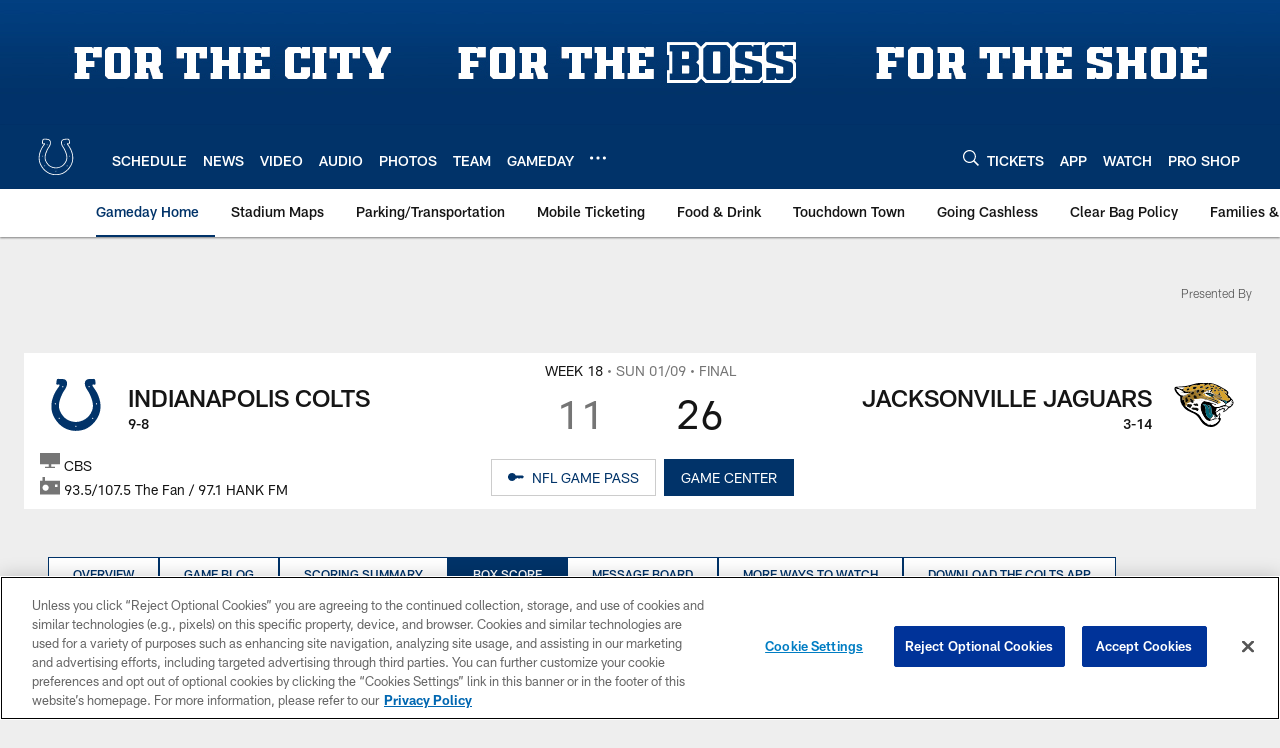

--- FILE ---
content_type: text/html; charset=utf-8
request_url: https://www.google.com/recaptcha/api2/aframe
body_size: 266
content:
<!DOCTYPE HTML><html><head><meta http-equiv="content-type" content="text/html; charset=UTF-8"></head><body><script nonce="lPZs4RH1M13JstpcU8folw">/** Anti-fraud and anti-abuse applications only. See google.com/recaptcha */ try{var clients={'sodar':'https://pagead2.googlesyndication.com/pagead/sodar?'};window.addEventListener("message",function(a){try{if(a.source===window.parent){var b=JSON.parse(a.data);var c=clients[b['id']];if(c){var d=document.createElement('img');d.src=c+b['params']+'&rc='+(localStorage.getItem("rc::a")?sessionStorage.getItem("rc::b"):"");window.document.body.appendChild(d);sessionStorage.setItem("rc::e",parseInt(sessionStorage.getItem("rc::e")||0)+1);localStorage.setItem("rc::h",'1768722917350');}}}catch(b){}});window.parent.postMessage("_grecaptcha_ready", "*");}catch(b){}</script></body></html>

--- FILE ---
content_type: text/javascript; charset=utf-8
request_url: https://auth-id.colts.com/accounts.webSdkBootstrap?apiKey=4_zw9zES1fXqsEoSXdU2dsJQ&pageURL=https%3A%2F%2Fwww.colts.com%2Fgame-day%2F2021%2Freg-week18%2Fcolts-at-jaguars%2Fbox-score&sdk=js_latest&sdkBuild=18419&format=json
body_size: 411
content:
{
  "callId": "019bd019d6177f0ea3c5899904f6ea72",
  "errorCode": 0,
  "apiVersion": 2,
  "statusCode": 200,
  "statusReason": "OK",
  "time": "2026-01-18T07:55:12.804Z",
  "hasGmid": "ver4"
}